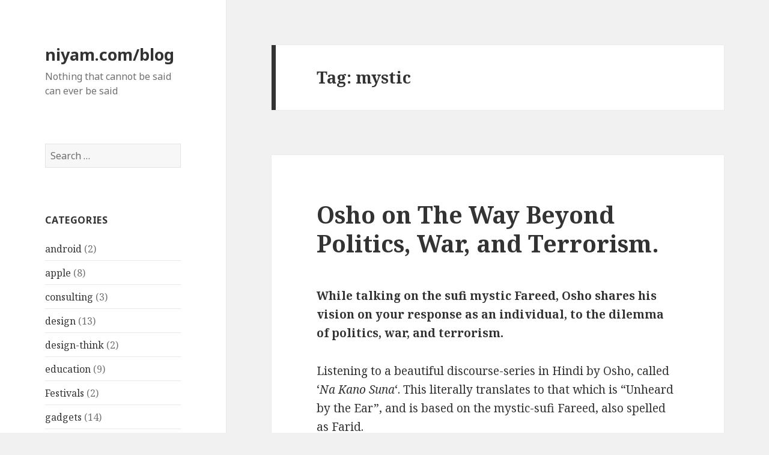

--- FILE ---
content_type: text/html; charset=UTF-8
request_url: http://niyam.com/blog/tag/mystic/
body_size: 6001
content:
<!DOCTYPE html>
<html lang="en-US" class="no-js">
<head>
	<meta charset="UTF-8">
	<meta name="viewport" content="width=device-width">
	<link rel="profile" href="http://gmpg.org/xfn/11">
	<link rel="pingback" href="http://niyam.com/blog/xmlrpc.php">
	<!--[if lt IE 9]>
	<script src="http://niyam.com/blog/wp-content/themes/twentyfifteen/js/html5.js?ver=3.7.0"></script>
	<![endif]-->
	<script>(function(html){html.className = html.className.replace(/\bno-js\b/,'js')})(document.documentElement);</script>
<title>mystic &#8211; niyam.com/blog</title>
<link rel='dns-prefetch' href='//fonts.googleapis.com' />
<link rel='dns-prefetch' href='//s.w.org' />
<link href='https://fonts.gstatic.com' crossorigin rel='preconnect' />
<link rel="alternate" type="application/rss+xml" title="niyam.com/blog &raquo; Feed" href="http://niyam.com/blog/feed/" />
<link rel="alternate" type="application/rss+xml" title="niyam.com/blog &raquo; Comments Feed" href="http://niyam.com/blog/comments/feed/" />
<link rel="alternate" type="application/rss+xml" title="niyam.com/blog &raquo; mystic Tag Feed" href="http://niyam.com/blog/tag/mystic/feed/" />
<!-- This site uses the Google Analytics by ExactMetrics plugin v6.1.0 - Using Analytics tracking - https://www.exactmetrics.com/ -->
<script type="text/javascript" data-cfasync="false">
	var em_version         = '6.1.0';
	var em_track_user      = true;
	var em_no_track_reason = '';
	
	var disableStr = 'ga-disable-UA-28186452-1';

	/* Function to detect opted out users */
	function __gaTrackerIsOptedOut() {
		return document.cookie.indexOf(disableStr + '=true') > -1;
	}

	/* Disable tracking if the opt-out cookie exists. */
	if ( __gaTrackerIsOptedOut() ) {
		window[disableStr] = true;
	}

	/* Opt-out function */
	function __gaTrackerOptout() {
	  document.cookie = disableStr + '=true; expires=Thu, 31 Dec 2099 23:59:59 UTC; path=/';
	  window[disableStr] = true;
	}

	if ( 'undefined' === typeof gaOptout ) {
		function gaOptout() {
			__gaTrackerOptout();
		}
	}
	
	if ( em_track_user ) {
		(function(i,s,o,g,r,a,m){i['GoogleAnalyticsObject']=r;i[r]=i[r]||function(){
			(i[r].q=i[r].q||[]).push(arguments)},i[r].l=1*new Date();a=s.createElement(o),
			m=s.getElementsByTagName(o)[0];a.async=1;a.src=g;m.parentNode.insertBefore(a,m)
		})(window,document,'script','//www.google-analytics.com/analytics.js','__gaTracker');

window.ga = __gaTracker;		__gaTracker('create', 'UA-28186452-1', 'auto');
		__gaTracker('set', 'forceSSL', true);
		__gaTracker('send','pageview');
		__gaTracker( function() { window.ga = __gaTracker; } );
	} else {
		console.log( "" );
		(function() {
			/* https://developers.google.com/analytics/devguides/collection/analyticsjs/ */
			var noopfn = function() {
				return null;
			};
			var noopnullfn = function() {
				return null;
			};
			var Tracker = function() {
				return null;
			};
			var p = Tracker.prototype;
			p.get = noopfn;
			p.set = noopfn;
			p.send = noopfn;
			var __gaTracker = function() {
				var len = arguments.length;
				if ( len === 0 ) {
					return;
				}
				var f = arguments[len-1];
				if ( typeof f !== 'object' || f === null || typeof f.hitCallback !== 'function' ) {
					console.log( 'Not running function __gaTracker(' + arguments[0] + " ....) because you are not being tracked. " + em_no_track_reason );
					return;
				}
				try {
					f.hitCallback();
				} catch (ex) {

				}
			};
			__gaTracker.create = function() {
				return new Tracker();
			};
			__gaTracker.getByName = noopnullfn;
			__gaTracker.getAll = function() {
				return [];
			};
			__gaTracker.remove = noopfn;
			window['__gaTracker'] = __gaTracker;
			window.ga = __gaTracker;		})();
		}
</script>
<!-- / Google Analytics by ExactMetrics -->
		<script>
			window._wpemojiSettings = {"baseUrl":"https:\/\/s.w.org\/images\/core\/emoji\/12.0.0-1\/72x72\/","ext":".png","svgUrl":"https:\/\/s.w.org\/images\/core\/emoji\/12.0.0-1\/svg\/","svgExt":".svg","source":{"concatemoji":"http:\/\/niyam.com\/blog\/wp-includes\/js\/wp-emoji-release.min.js"}};
			/*! This file is auto-generated */
			!function(e,a,t){var r,n,o,i,p=a.createElement("canvas"),s=p.getContext&&p.getContext("2d");function c(e,t){var a=String.fromCharCode;s.clearRect(0,0,p.width,p.height),s.fillText(a.apply(this,e),0,0);var r=p.toDataURL();return s.clearRect(0,0,p.width,p.height),s.fillText(a.apply(this,t),0,0),r===p.toDataURL()}function l(e){if(!s||!s.fillText)return!1;switch(s.textBaseline="top",s.font="600 32px Arial",e){case"flag":return!c([127987,65039,8205,9895,65039],[127987,65039,8203,9895,65039])&&(!c([55356,56826,55356,56819],[55356,56826,8203,55356,56819])&&!c([55356,57332,56128,56423,56128,56418,56128,56421,56128,56430,56128,56423,56128,56447],[55356,57332,8203,56128,56423,8203,56128,56418,8203,56128,56421,8203,56128,56430,8203,56128,56423,8203,56128,56447]));case"emoji":return!c([55357,56424,55356,57342,8205,55358,56605,8205,55357,56424,55356,57340],[55357,56424,55356,57342,8203,55358,56605,8203,55357,56424,55356,57340])}return!1}function d(e){var t=a.createElement("script");t.src=e,t.defer=t.type="text/javascript",a.getElementsByTagName("head")[0].appendChild(t)}for(i=Array("flag","emoji"),t.supports={everything:!0,everythingExceptFlag:!0},o=0;o<i.length;o++)t.supports[i[o]]=l(i[o]),t.supports.everything=t.supports.everything&&t.supports[i[o]],"flag"!==i[o]&&(t.supports.everythingExceptFlag=t.supports.everythingExceptFlag&&t.supports[i[o]]);t.supports.everythingExceptFlag=t.supports.everythingExceptFlag&&!t.supports.flag,t.DOMReady=!1,t.readyCallback=function(){t.DOMReady=!0},t.supports.everything||(n=function(){t.readyCallback()},a.addEventListener?(a.addEventListener("DOMContentLoaded",n,!1),e.addEventListener("load",n,!1)):(e.attachEvent("onload",n),a.attachEvent("onreadystatechange",function(){"complete"===a.readyState&&t.readyCallback()})),(r=t.source||{}).concatemoji?d(r.concatemoji):r.wpemoji&&r.twemoji&&(d(r.twemoji),d(r.wpemoji)))}(window,document,window._wpemojiSettings);
		</script>
		<style>
img.wp-smiley,
img.emoji {
	display: inline !important;
	border: none !important;
	box-shadow: none !important;
	height: 1em !important;
	width: 1em !important;
	margin: 0 .07em !important;
	vertical-align: -0.1em !important;
	background: none !important;
	padding: 0 !important;
}
</style>
	<link rel='stylesheet' id='wp-block-library-css'  href='http://niyam.com/blog/wp-includes/css/dist/block-library/style.min.css' media='all' />
<link rel='stylesheet' id='wp-block-library-theme-css'  href='http://niyam.com/blog/wp-includes/css/dist/block-library/theme.min.css' media='all' />
<link rel='stylesheet' id='twentyfifteen-fonts-css'  href='https://fonts.googleapis.com/css?family=Noto+Sans%3A400italic%2C700italic%2C400%2C700%7CNoto+Serif%3A400italic%2C700italic%2C400%2C700%7CInconsolata%3A400%2C700&#038;subset=latin%2Clatin-ext&#038;display=fallback' media='all' />
<link rel='stylesheet' id='genericons-css'  href='http://niyam.com/blog/wp-content/themes/twentyfifteen/genericons/genericons.css' media='all' />
<link rel='stylesheet' id='twentyfifteen-style-css'  href='http://niyam.com/blog/wp-content/themes/twentyfifteen/style.css' media='all' />
<link rel='stylesheet' id='twentyfifteen-block-style-css'  href='http://niyam.com/blog/wp-content/themes/twentyfifteen/css/blocks.css' media='all' />
<!--[if lt IE 9]>
<link rel='stylesheet' id='twentyfifteen-ie-css'  href='http://niyam.com/blog/wp-content/themes/twentyfifteen/css/ie.css' media='all' />
<![endif]-->
<!--[if lt IE 8]>
<link rel='stylesheet' id='twentyfifteen-ie7-css'  href='http://niyam.com/blog/wp-content/themes/twentyfifteen/css/ie7.css' media='all' />
<![endif]-->
<script>
var exactmetrics_frontend = {"js_events_tracking":"true","download_extensions":"zip,mp3,mpeg,pdf,docx,pptx,xlsx,rar","inbound_paths":"[{\"path\":\"\\\/go\\\/\",\"label\":\"affiliate\"},{\"path\":\"\\\/recommend\\\/\",\"label\":\"affiliate\"}]","home_url":"http:\/\/niyam.com\/blog","hash_tracking":"false"};
</script>
<script src='http://niyam.com/blog/wp-content/plugins/google-analytics-dashboard-for-wp/assets/js/frontend.min.js'></script>
<script src='http://niyam.com/blog/wp-includes/js/jquery/jquery.js'></script>
<script src='http://niyam.com/blog/wp-includes/js/jquery/jquery-migrate.min.js'></script>
<link rel='https://api.w.org/' href='http://niyam.com/blog/wp-json/' />
</head>

<body class="archive tag tag-mystic tag-40 wp-embed-responsive elementor-default">
<div id="page" class="hfeed site">
	<a class="skip-link screen-reader-text" href="#content">Skip to content</a>

	<div id="sidebar" class="sidebar">
		<header id="masthead" class="site-header" role="banner">
			<div class="site-branding">
										<p class="site-title"><a href="http://niyam.com/blog/" rel="home">niyam.com/blog</a></p>
												<p class="site-description">Nothing that cannot be said can ever be said</p>
										<button class="secondary-toggle">Menu and widgets</button>
			</div><!-- .site-branding -->
		</header><!-- .site-header -->

			<div id="secondary" class="secondary">

		
		
					<div id="widget-area" class="widget-area" role="complementary">
				<aside id="search-2" class="widget widget_search"><form role="search" method="get" class="search-form" action="http://niyam.com/blog/">
				<label>
					<span class="screen-reader-text">Search for:</span>
					<input type="search" class="search-field" placeholder="Search &hellip;" value="" name="s" />
				</label>
				<input type="submit" class="search-submit screen-reader-text" value="Search" />
			</form></aside><aside id="categories-212803241" class="widget widget_categories"><h2 class="widget-title">Categories</h2>		<ul>
				<li class="cat-item cat-item-270"><a href="http://niyam.com/blog/category/android/">android</a> (2)
</li>
	<li class="cat-item cat-item-42"><a href="http://niyam.com/blog/category/apple/">apple</a> (8)
</li>
	<li class="cat-item cat-item-3"><a href="http://niyam.com/blog/category/consulting/">consulting</a> (3)
</li>
	<li class="cat-item cat-item-4"><a href="http://niyam.com/blog/category/design/">design</a> (13)
</li>
	<li class="cat-item cat-item-315"><a href="http://niyam.com/blog/category/design-think/">design-think</a> (2)
</li>
	<li class="cat-item cat-item-53"><a href="http://niyam.com/blog/category/education/">education</a> (9)
</li>
	<li class="cat-item cat-item-59"><a href="http://niyam.com/blog/category/festivals/">Festivals</a> (2)
</li>
	<li class="cat-item cat-item-47"><a href="http://niyam.com/blog/category/gadgets/">gadgets</a> (14)
</li>
	<li class="cat-item cat-item-5"><a href="http://niyam.com/blog/category/gnulinux/">gnulinux</a> (8)
</li>
	<li class="cat-item cat-item-78"><a href="http://niyam.com/blog/category/humour/">humour</a> (3)
</li>
	<li class="cat-item cat-item-320"><a href="http://niyam.com/blog/category/innovation/">Innovation</a> (1)
</li>
	<li class="cat-item cat-item-43"><a href="http://niyam.com/blog/category/macintosh/">macintosh</a> (5)
</li>
	<li class="cat-item cat-item-74"><a href="http://niyam.com/blog/category/mentorship/">mentorship</a> (4)
</li>
	<li class="cat-item cat-item-30"><a href="http://niyam.com/blog/category/music/">music</a> (3)
</li>
	<li class="cat-item cat-item-69"><a href="http://niyam.com/blog/category/musings/">musings</a> (17)
</li>
	<li class="cat-item cat-item-48"><a href="http://niyam.com/blog/category/new-media/">new media</a> (9)
</li>
	<li class="cat-item cat-item-10"><a href="http://niyam.com/blog/category/osho/">osho</a> (12)
</li>
	<li class="cat-item cat-item-71"><a href="http://niyam.com/blog/category/sound/">sound</a> (8)
</li>
	<li class="cat-item cat-item-158"><a href="http://niyam.com/blog/category/travel/">travel</a> (1)
</li>
	<li class="cat-item cat-item-51"><a href="http://niyam.com/blog/category/tv/">tv</a> (3)
</li>
	<li class="cat-item cat-item-1"><a href="http://niyam.com/blog/category/uncategorized/">Uncategorized</a> (2)
</li>
	<li class="cat-item cat-item-33"><a href="http://niyam.com/blog/category/video/">video</a> (1)
</li>
	<li class="cat-item cat-item-6"><a href="http://niyam.com/blog/category/workshops/">workshops</a> (6)
</li>
	<li class="cat-item cat-item-7"><a href="http://niyam.com/blog/category/writing/">writing</a> (4)
</li>
		</ul>
			</aside>		<aside id="recent-posts-2" class="widget widget_recent_entries">		<h2 class="widget-title">Recent Posts</h2>		<ul>
											<li>
					<a href="http://niyam.com/blog/2020/07/what-makes-music-spiritual/">What Makes Music Spiritual?</a>
									</li>
											<li>
					<a href="http://niyam.com/blog/2019/05/vision-2020-top-3-design-think-challenges-for-india/">Vision 2020: Top 3 Design-Think Challenges for India</a>
									</li>
											<li>
					<a href="http://niyam.com/blog/2016/09/design-think-challenge-car-horn/">Design-Think Challenge: Make Your Car-Horn Smart</a>
									</li>
											<li>
					<a href="http://niyam.com/blog/2016/08/candy-crush-kathak/">Candy Crush Kathak</a>
									</li>
											<li>
					<a href="http://niyam.com/blog/2015/08/design-cant-be-taught-it-can-only-be-caught-by-you/">Design Can&#8217;t Be Taught. It Can Only Be Caught. By You.</a>
									</li>
					</ul>
		</aside><aside id="text-139539974" class="widget widget_text">			<div class="textwidget"><a href=http://www.niyam.com>niyam.com</a></div>
		</aside>			</div><!-- .widget-area -->
		
	</div><!-- .secondary -->

	</div><!-- .sidebar -->

	<div id="content" class="site-content">

	<section id="primary" class="content-area">
		<main id="main" class="site-main" role="main">

		
			<header class="page-header">
				<h1 class="page-title">Tag: mystic</h1>			</header><!-- .page-header -->

			
<article id="post-38" class="post-38 post type-post status-publish format-standard hentry category-osho tag-fareed tag-farid tag-hindi-discourse tag-mystic tag-sufi">
	
	<header class="entry-header">
		<h2 class="entry-title"><a href="http://niyam.com/blog/2008/10/osho-on-the-way-beyond-politics-war-and-terrorism/" rel="bookmark">Osho on The Way Beyond Politics, War, and Terrorism.</a></h2>	</header><!-- .entry-header -->

	<div class="entry-content">
		<p><strong>While talking on the sufi mystic Fareed, Osho shares his vision on your response as an individual, to the dilemma of politics, war, and terrorism. </strong></p>
<p>Listening to a beautiful discourse-series in Hindi by Osho, called &#8216;<em>Na Kano Suna</em>&#8216;. This literally translates to that which is &#8220;Unheard by the Ear&#8221;, and is based on the mystic-sufi Fareed, also spelled as Farid.</p>
<p><a href="http://niyam.com/blog/wp-content/uploads/2008/10/osho3003.jpg"><img class="aligncenter size-medium wp-image-32" title="Osho" src="http://niyam.com/blog/wp-content/uploads/2008/10/osho3003-300x269.jpg" alt="Osho" width="300" height="269" srcset="http://niyam.com/blog/wp-content/uploads/2008/10/osho3003-300x269.jpg 300w, http://niyam.com/blog/wp-content/uploads/2008/10/osho3003.jpg 640w" sizes="(max-width: 300px) 100vw, 300px" /></a></p>
<p>Osho hits the raw nerve of the modern dilemma of our lives, especially war and terrorism. He then goes on to show how this dilemma has persisted and dogged us since thousands of years. Finally he unfolds his bold new vision on how we can resolve this. Along the way he shares his truthful and fearless views on politics and politicians, his approach to &#8216;humanity&#8217;, and the futility of all political revolutions. He then points to the only true revolution possible. What inspires me most is his vision of what you, as an individual, can do about it. His vision is brilliantly intelligent and startling as usual. If you&#8217;re interested, you may discover the discourse here:</p>
<p><a href="http://oshoworld.com/discourses/audio_hindi.asp?album_id=104"><strong>Na Kano Suna #6.</strong></a></p>
<p>This is the sixth discourse in the series. Listening to these first six discourses has been quite a stimulating experience.</p>
<hr />
	</div><!-- .entry-content -->

	
	<footer class="entry-footer">
		<span class="posted-on"><span class="screen-reader-text">Posted on </span><a href="http://niyam.com/blog/2008/10/osho-on-the-way-beyond-politics-war-and-terrorism/" rel="bookmark"><time class="entry-date published updated" datetime="2008-10-22T22:50:01+05:30">October 22, 2008</time></a></span><span class="cat-links"><span class="screen-reader-text">Categories </span><a href="http://niyam.com/blog/category/osho/" rel="category tag">osho</a></span><span class="tags-links"><span class="screen-reader-text">Tags </span><a href="http://niyam.com/blog/tag/fareed/" rel="tag">fareed</a>, <a href="http://niyam.com/blog/tag/farid/" rel="tag">farid</a>, <a href="http://niyam.com/blog/tag/hindi-discourse/" rel="tag">hindi discourse</a>, <a href="http://niyam.com/blog/tag/mystic/" rel="tag">mystic</a>, <a href="http://niyam.com/blog/tag/sufi/" rel="tag">sufi</a></span><span class="comments-link"><a href="http://niyam.com/blog/2008/10/osho-on-the-way-beyond-politics-war-and-terrorism/#respond">Leave a comment<span class="screen-reader-text"> on Osho on The Way Beyond Politics, War, and Terrorism.</span></a></span>			</footer><!-- .entry-footer -->

</article><!-- #post-38 -->

		</main><!-- .site-main -->
	</section><!-- .content-area -->


	</div><!-- .site-content -->

	<footer id="colophon" class="site-footer" role="contentinfo">
		<div class="site-info">
									<a href="https://wordpress.org/" class="imprint">
				Proudly powered by WordPress			</a>
		</div><!-- .site-info -->
	</footer><!-- .site-footer -->

</div><!-- .site -->

<script>
  (function(i,s,o,g,r,a,m){i['GoogleAnalyticsObject']=r;i[r]=i[r]||function(){
  (i[r].q=i[r].q||[]).push(arguments)},i[r].l=1*new Date();a=s.createElement(o),
  m=s.getElementsByTagName(o)[0];a.async=1;a.src=g;m.parentNode.insertBefore(a,m)
  })(window,document,'script','https://www.google-analytics.com/analytics.js','ga');

  ga('create', 'UA-28186452-1', 'auto');
  ga('send', 'pageview');

</script><script src='http://niyam.com/blog/wp-content/themes/twentyfifteen/js/skip-link-focus-fix.js'></script>
<script>
var screenReaderText = {"expand":"<span class=\"screen-reader-text\">expand child menu<\/span>","collapse":"<span class=\"screen-reader-text\">collapse child menu<\/span>"};
</script>
<script src='http://niyam.com/blog/wp-content/themes/twentyfifteen/js/functions.js'></script>
<script src='http://niyam.com/blog/wp-includes/js/wp-embed.min.js'></script>

</body>
</html>


--- FILE ---
content_type: text/plain
request_url: https://www.google-analytics.com/j/collect?v=1&_v=j102&a=1411658339&t=pageview&_s=1&dl=http%3A%2F%2Fniyam.com%2Fblog%2Ftag%2Fmystic%2F&ul=en-us%40posix&dt=mystic%20%E2%80%93%20niyam.com%2Fblog&sr=1280x720&vp=1280x720&_u=QACAAUABAAAAACAAI~&jid=&gjid=&cid=209474669.1768983065&tid=UA-28186452-1&_gid=1776398335.1768983065&_slc=1&z=959503151
body_size: -824
content:
2,cG-K2F71NQ6Y4

--- FILE ---
content_type: text/plain
request_url: https://www.google-analytics.com/j/collect?v=1&_v=j102&a=1411658339&t=pageview&_s=1&dl=http%3A%2F%2Fniyam.com%2Fblog%2Ftag%2Fmystic%2F&ul=en-us%40posix&dt=mystic%20%E2%80%93%20niyam.com%2Fblog&sr=1280x720&vp=1280x720&_u=YEBAAUABAAAAACAAI~&jid=337101892&gjid=2086136696&cid=209474669.1768983065&tid=UA-28186452-1&_gid=1776398335.1768983065&_r=1&_slc=1&z=936216495
body_size: -448
content:
2,cG-K2F71NQ6Y4